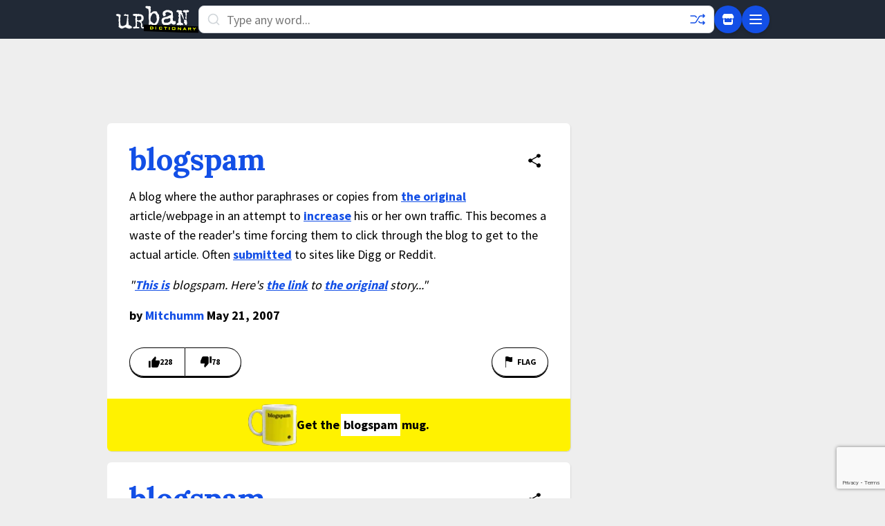

--- FILE ---
content_type: text/html; charset=utf-8
request_url: https://www.google.com/recaptcha/enterprise/anchor?ar=1&k=6Ld5tgYsAAAAAJbQ7kZJJ83v681QB5eCKA2rxyEP&co=aHR0cHM6Ly93d3cudXJiYW5kaWN0aW9uYXJ5LmNvbTo0NDM.&hl=en&v=PoyoqOPhxBO7pBk68S4YbpHZ&size=invisible&anchor-ms=20000&execute-ms=30000&cb=hzo4u924f2ly
body_size: 48790
content:
<!DOCTYPE HTML><html dir="ltr" lang="en"><head><meta http-equiv="Content-Type" content="text/html; charset=UTF-8">
<meta http-equiv="X-UA-Compatible" content="IE=edge">
<title>reCAPTCHA</title>
<style type="text/css">
/* cyrillic-ext */
@font-face {
  font-family: 'Roboto';
  font-style: normal;
  font-weight: 400;
  font-stretch: 100%;
  src: url(//fonts.gstatic.com/s/roboto/v48/KFO7CnqEu92Fr1ME7kSn66aGLdTylUAMa3GUBHMdazTgWw.woff2) format('woff2');
  unicode-range: U+0460-052F, U+1C80-1C8A, U+20B4, U+2DE0-2DFF, U+A640-A69F, U+FE2E-FE2F;
}
/* cyrillic */
@font-face {
  font-family: 'Roboto';
  font-style: normal;
  font-weight: 400;
  font-stretch: 100%;
  src: url(//fonts.gstatic.com/s/roboto/v48/KFO7CnqEu92Fr1ME7kSn66aGLdTylUAMa3iUBHMdazTgWw.woff2) format('woff2');
  unicode-range: U+0301, U+0400-045F, U+0490-0491, U+04B0-04B1, U+2116;
}
/* greek-ext */
@font-face {
  font-family: 'Roboto';
  font-style: normal;
  font-weight: 400;
  font-stretch: 100%;
  src: url(//fonts.gstatic.com/s/roboto/v48/KFO7CnqEu92Fr1ME7kSn66aGLdTylUAMa3CUBHMdazTgWw.woff2) format('woff2');
  unicode-range: U+1F00-1FFF;
}
/* greek */
@font-face {
  font-family: 'Roboto';
  font-style: normal;
  font-weight: 400;
  font-stretch: 100%;
  src: url(//fonts.gstatic.com/s/roboto/v48/KFO7CnqEu92Fr1ME7kSn66aGLdTylUAMa3-UBHMdazTgWw.woff2) format('woff2');
  unicode-range: U+0370-0377, U+037A-037F, U+0384-038A, U+038C, U+038E-03A1, U+03A3-03FF;
}
/* math */
@font-face {
  font-family: 'Roboto';
  font-style: normal;
  font-weight: 400;
  font-stretch: 100%;
  src: url(//fonts.gstatic.com/s/roboto/v48/KFO7CnqEu92Fr1ME7kSn66aGLdTylUAMawCUBHMdazTgWw.woff2) format('woff2');
  unicode-range: U+0302-0303, U+0305, U+0307-0308, U+0310, U+0312, U+0315, U+031A, U+0326-0327, U+032C, U+032F-0330, U+0332-0333, U+0338, U+033A, U+0346, U+034D, U+0391-03A1, U+03A3-03A9, U+03B1-03C9, U+03D1, U+03D5-03D6, U+03F0-03F1, U+03F4-03F5, U+2016-2017, U+2034-2038, U+203C, U+2040, U+2043, U+2047, U+2050, U+2057, U+205F, U+2070-2071, U+2074-208E, U+2090-209C, U+20D0-20DC, U+20E1, U+20E5-20EF, U+2100-2112, U+2114-2115, U+2117-2121, U+2123-214F, U+2190, U+2192, U+2194-21AE, U+21B0-21E5, U+21F1-21F2, U+21F4-2211, U+2213-2214, U+2216-22FF, U+2308-230B, U+2310, U+2319, U+231C-2321, U+2336-237A, U+237C, U+2395, U+239B-23B7, U+23D0, U+23DC-23E1, U+2474-2475, U+25AF, U+25B3, U+25B7, U+25BD, U+25C1, U+25CA, U+25CC, U+25FB, U+266D-266F, U+27C0-27FF, U+2900-2AFF, U+2B0E-2B11, U+2B30-2B4C, U+2BFE, U+3030, U+FF5B, U+FF5D, U+1D400-1D7FF, U+1EE00-1EEFF;
}
/* symbols */
@font-face {
  font-family: 'Roboto';
  font-style: normal;
  font-weight: 400;
  font-stretch: 100%;
  src: url(//fonts.gstatic.com/s/roboto/v48/KFO7CnqEu92Fr1ME7kSn66aGLdTylUAMaxKUBHMdazTgWw.woff2) format('woff2');
  unicode-range: U+0001-000C, U+000E-001F, U+007F-009F, U+20DD-20E0, U+20E2-20E4, U+2150-218F, U+2190, U+2192, U+2194-2199, U+21AF, U+21E6-21F0, U+21F3, U+2218-2219, U+2299, U+22C4-22C6, U+2300-243F, U+2440-244A, U+2460-24FF, U+25A0-27BF, U+2800-28FF, U+2921-2922, U+2981, U+29BF, U+29EB, U+2B00-2BFF, U+4DC0-4DFF, U+FFF9-FFFB, U+10140-1018E, U+10190-1019C, U+101A0, U+101D0-101FD, U+102E0-102FB, U+10E60-10E7E, U+1D2C0-1D2D3, U+1D2E0-1D37F, U+1F000-1F0FF, U+1F100-1F1AD, U+1F1E6-1F1FF, U+1F30D-1F30F, U+1F315, U+1F31C, U+1F31E, U+1F320-1F32C, U+1F336, U+1F378, U+1F37D, U+1F382, U+1F393-1F39F, U+1F3A7-1F3A8, U+1F3AC-1F3AF, U+1F3C2, U+1F3C4-1F3C6, U+1F3CA-1F3CE, U+1F3D4-1F3E0, U+1F3ED, U+1F3F1-1F3F3, U+1F3F5-1F3F7, U+1F408, U+1F415, U+1F41F, U+1F426, U+1F43F, U+1F441-1F442, U+1F444, U+1F446-1F449, U+1F44C-1F44E, U+1F453, U+1F46A, U+1F47D, U+1F4A3, U+1F4B0, U+1F4B3, U+1F4B9, U+1F4BB, U+1F4BF, U+1F4C8-1F4CB, U+1F4D6, U+1F4DA, U+1F4DF, U+1F4E3-1F4E6, U+1F4EA-1F4ED, U+1F4F7, U+1F4F9-1F4FB, U+1F4FD-1F4FE, U+1F503, U+1F507-1F50B, U+1F50D, U+1F512-1F513, U+1F53E-1F54A, U+1F54F-1F5FA, U+1F610, U+1F650-1F67F, U+1F687, U+1F68D, U+1F691, U+1F694, U+1F698, U+1F6AD, U+1F6B2, U+1F6B9-1F6BA, U+1F6BC, U+1F6C6-1F6CF, U+1F6D3-1F6D7, U+1F6E0-1F6EA, U+1F6F0-1F6F3, U+1F6F7-1F6FC, U+1F700-1F7FF, U+1F800-1F80B, U+1F810-1F847, U+1F850-1F859, U+1F860-1F887, U+1F890-1F8AD, U+1F8B0-1F8BB, U+1F8C0-1F8C1, U+1F900-1F90B, U+1F93B, U+1F946, U+1F984, U+1F996, U+1F9E9, U+1FA00-1FA6F, U+1FA70-1FA7C, U+1FA80-1FA89, U+1FA8F-1FAC6, U+1FACE-1FADC, U+1FADF-1FAE9, U+1FAF0-1FAF8, U+1FB00-1FBFF;
}
/* vietnamese */
@font-face {
  font-family: 'Roboto';
  font-style: normal;
  font-weight: 400;
  font-stretch: 100%;
  src: url(//fonts.gstatic.com/s/roboto/v48/KFO7CnqEu92Fr1ME7kSn66aGLdTylUAMa3OUBHMdazTgWw.woff2) format('woff2');
  unicode-range: U+0102-0103, U+0110-0111, U+0128-0129, U+0168-0169, U+01A0-01A1, U+01AF-01B0, U+0300-0301, U+0303-0304, U+0308-0309, U+0323, U+0329, U+1EA0-1EF9, U+20AB;
}
/* latin-ext */
@font-face {
  font-family: 'Roboto';
  font-style: normal;
  font-weight: 400;
  font-stretch: 100%;
  src: url(//fonts.gstatic.com/s/roboto/v48/KFO7CnqEu92Fr1ME7kSn66aGLdTylUAMa3KUBHMdazTgWw.woff2) format('woff2');
  unicode-range: U+0100-02BA, U+02BD-02C5, U+02C7-02CC, U+02CE-02D7, U+02DD-02FF, U+0304, U+0308, U+0329, U+1D00-1DBF, U+1E00-1E9F, U+1EF2-1EFF, U+2020, U+20A0-20AB, U+20AD-20C0, U+2113, U+2C60-2C7F, U+A720-A7FF;
}
/* latin */
@font-face {
  font-family: 'Roboto';
  font-style: normal;
  font-weight: 400;
  font-stretch: 100%;
  src: url(//fonts.gstatic.com/s/roboto/v48/KFO7CnqEu92Fr1ME7kSn66aGLdTylUAMa3yUBHMdazQ.woff2) format('woff2');
  unicode-range: U+0000-00FF, U+0131, U+0152-0153, U+02BB-02BC, U+02C6, U+02DA, U+02DC, U+0304, U+0308, U+0329, U+2000-206F, U+20AC, U+2122, U+2191, U+2193, U+2212, U+2215, U+FEFF, U+FFFD;
}
/* cyrillic-ext */
@font-face {
  font-family: 'Roboto';
  font-style: normal;
  font-weight: 500;
  font-stretch: 100%;
  src: url(//fonts.gstatic.com/s/roboto/v48/KFO7CnqEu92Fr1ME7kSn66aGLdTylUAMa3GUBHMdazTgWw.woff2) format('woff2');
  unicode-range: U+0460-052F, U+1C80-1C8A, U+20B4, U+2DE0-2DFF, U+A640-A69F, U+FE2E-FE2F;
}
/* cyrillic */
@font-face {
  font-family: 'Roboto';
  font-style: normal;
  font-weight: 500;
  font-stretch: 100%;
  src: url(//fonts.gstatic.com/s/roboto/v48/KFO7CnqEu92Fr1ME7kSn66aGLdTylUAMa3iUBHMdazTgWw.woff2) format('woff2');
  unicode-range: U+0301, U+0400-045F, U+0490-0491, U+04B0-04B1, U+2116;
}
/* greek-ext */
@font-face {
  font-family: 'Roboto';
  font-style: normal;
  font-weight: 500;
  font-stretch: 100%;
  src: url(//fonts.gstatic.com/s/roboto/v48/KFO7CnqEu92Fr1ME7kSn66aGLdTylUAMa3CUBHMdazTgWw.woff2) format('woff2');
  unicode-range: U+1F00-1FFF;
}
/* greek */
@font-face {
  font-family: 'Roboto';
  font-style: normal;
  font-weight: 500;
  font-stretch: 100%;
  src: url(//fonts.gstatic.com/s/roboto/v48/KFO7CnqEu92Fr1ME7kSn66aGLdTylUAMa3-UBHMdazTgWw.woff2) format('woff2');
  unicode-range: U+0370-0377, U+037A-037F, U+0384-038A, U+038C, U+038E-03A1, U+03A3-03FF;
}
/* math */
@font-face {
  font-family: 'Roboto';
  font-style: normal;
  font-weight: 500;
  font-stretch: 100%;
  src: url(//fonts.gstatic.com/s/roboto/v48/KFO7CnqEu92Fr1ME7kSn66aGLdTylUAMawCUBHMdazTgWw.woff2) format('woff2');
  unicode-range: U+0302-0303, U+0305, U+0307-0308, U+0310, U+0312, U+0315, U+031A, U+0326-0327, U+032C, U+032F-0330, U+0332-0333, U+0338, U+033A, U+0346, U+034D, U+0391-03A1, U+03A3-03A9, U+03B1-03C9, U+03D1, U+03D5-03D6, U+03F0-03F1, U+03F4-03F5, U+2016-2017, U+2034-2038, U+203C, U+2040, U+2043, U+2047, U+2050, U+2057, U+205F, U+2070-2071, U+2074-208E, U+2090-209C, U+20D0-20DC, U+20E1, U+20E5-20EF, U+2100-2112, U+2114-2115, U+2117-2121, U+2123-214F, U+2190, U+2192, U+2194-21AE, U+21B0-21E5, U+21F1-21F2, U+21F4-2211, U+2213-2214, U+2216-22FF, U+2308-230B, U+2310, U+2319, U+231C-2321, U+2336-237A, U+237C, U+2395, U+239B-23B7, U+23D0, U+23DC-23E1, U+2474-2475, U+25AF, U+25B3, U+25B7, U+25BD, U+25C1, U+25CA, U+25CC, U+25FB, U+266D-266F, U+27C0-27FF, U+2900-2AFF, U+2B0E-2B11, U+2B30-2B4C, U+2BFE, U+3030, U+FF5B, U+FF5D, U+1D400-1D7FF, U+1EE00-1EEFF;
}
/* symbols */
@font-face {
  font-family: 'Roboto';
  font-style: normal;
  font-weight: 500;
  font-stretch: 100%;
  src: url(//fonts.gstatic.com/s/roboto/v48/KFO7CnqEu92Fr1ME7kSn66aGLdTylUAMaxKUBHMdazTgWw.woff2) format('woff2');
  unicode-range: U+0001-000C, U+000E-001F, U+007F-009F, U+20DD-20E0, U+20E2-20E4, U+2150-218F, U+2190, U+2192, U+2194-2199, U+21AF, U+21E6-21F0, U+21F3, U+2218-2219, U+2299, U+22C4-22C6, U+2300-243F, U+2440-244A, U+2460-24FF, U+25A0-27BF, U+2800-28FF, U+2921-2922, U+2981, U+29BF, U+29EB, U+2B00-2BFF, U+4DC0-4DFF, U+FFF9-FFFB, U+10140-1018E, U+10190-1019C, U+101A0, U+101D0-101FD, U+102E0-102FB, U+10E60-10E7E, U+1D2C0-1D2D3, U+1D2E0-1D37F, U+1F000-1F0FF, U+1F100-1F1AD, U+1F1E6-1F1FF, U+1F30D-1F30F, U+1F315, U+1F31C, U+1F31E, U+1F320-1F32C, U+1F336, U+1F378, U+1F37D, U+1F382, U+1F393-1F39F, U+1F3A7-1F3A8, U+1F3AC-1F3AF, U+1F3C2, U+1F3C4-1F3C6, U+1F3CA-1F3CE, U+1F3D4-1F3E0, U+1F3ED, U+1F3F1-1F3F3, U+1F3F5-1F3F7, U+1F408, U+1F415, U+1F41F, U+1F426, U+1F43F, U+1F441-1F442, U+1F444, U+1F446-1F449, U+1F44C-1F44E, U+1F453, U+1F46A, U+1F47D, U+1F4A3, U+1F4B0, U+1F4B3, U+1F4B9, U+1F4BB, U+1F4BF, U+1F4C8-1F4CB, U+1F4D6, U+1F4DA, U+1F4DF, U+1F4E3-1F4E6, U+1F4EA-1F4ED, U+1F4F7, U+1F4F9-1F4FB, U+1F4FD-1F4FE, U+1F503, U+1F507-1F50B, U+1F50D, U+1F512-1F513, U+1F53E-1F54A, U+1F54F-1F5FA, U+1F610, U+1F650-1F67F, U+1F687, U+1F68D, U+1F691, U+1F694, U+1F698, U+1F6AD, U+1F6B2, U+1F6B9-1F6BA, U+1F6BC, U+1F6C6-1F6CF, U+1F6D3-1F6D7, U+1F6E0-1F6EA, U+1F6F0-1F6F3, U+1F6F7-1F6FC, U+1F700-1F7FF, U+1F800-1F80B, U+1F810-1F847, U+1F850-1F859, U+1F860-1F887, U+1F890-1F8AD, U+1F8B0-1F8BB, U+1F8C0-1F8C1, U+1F900-1F90B, U+1F93B, U+1F946, U+1F984, U+1F996, U+1F9E9, U+1FA00-1FA6F, U+1FA70-1FA7C, U+1FA80-1FA89, U+1FA8F-1FAC6, U+1FACE-1FADC, U+1FADF-1FAE9, U+1FAF0-1FAF8, U+1FB00-1FBFF;
}
/* vietnamese */
@font-face {
  font-family: 'Roboto';
  font-style: normal;
  font-weight: 500;
  font-stretch: 100%;
  src: url(//fonts.gstatic.com/s/roboto/v48/KFO7CnqEu92Fr1ME7kSn66aGLdTylUAMa3OUBHMdazTgWw.woff2) format('woff2');
  unicode-range: U+0102-0103, U+0110-0111, U+0128-0129, U+0168-0169, U+01A0-01A1, U+01AF-01B0, U+0300-0301, U+0303-0304, U+0308-0309, U+0323, U+0329, U+1EA0-1EF9, U+20AB;
}
/* latin-ext */
@font-face {
  font-family: 'Roboto';
  font-style: normal;
  font-weight: 500;
  font-stretch: 100%;
  src: url(//fonts.gstatic.com/s/roboto/v48/KFO7CnqEu92Fr1ME7kSn66aGLdTylUAMa3KUBHMdazTgWw.woff2) format('woff2');
  unicode-range: U+0100-02BA, U+02BD-02C5, U+02C7-02CC, U+02CE-02D7, U+02DD-02FF, U+0304, U+0308, U+0329, U+1D00-1DBF, U+1E00-1E9F, U+1EF2-1EFF, U+2020, U+20A0-20AB, U+20AD-20C0, U+2113, U+2C60-2C7F, U+A720-A7FF;
}
/* latin */
@font-face {
  font-family: 'Roboto';
  font-style: normal;
  font-weight: 500;
  font-stretch: 100%;
  src: url(//fonts.gstatic.com/s/roboto/v48/KFO7CnqEu92Fr1ME7kSn66aGLdTylUAMa3yUBHMdazQ.woff2) format('woff2');
  unicode-range: U+0000-00FF, U+0131, U+0152-0153, U+02BB-02BC, U+02C6, U+02DA, U+02DC, U+0304, U+0308, U+0329, U+2000-206F, U+20AC, U+2122, U+2191, U+2193, U+2212, U+2215, U+FEFF, U+FFFD;
}
/* cyrillic-ext */
@font-face {
  font-family: 'Roboto';
  font-style: normal;
  font-weight: 900;
  font-stretch: 100%;
  src: url(//fonts.gstatic.com/s/roboto/v48/KFO7CnqEu92Fr1ME7kSn66aGLdTylUAMa3GUBHMdazTgWw.woff2) format('woff2');
  unicode-range: U+0460-052F, U+1C80-1C8A, U+20B4, U+2DE0-2DFF, U+A640-A69F, U+FE2E-FE2F;
}
/* cyrillic */
@font-face {
  font-family: 'Roboto';
  font-style: normal;
  font-weight: 900;
  font-stretch: 100%;
  src: url(//fonts.gstatic.com/s/roboto/v48/KFO7CnqEu92Fr1ME7kSn66aGLdTylUAMa3iUBHMdazTgWw.woff2) format('woff2');
  unicode-range: U+0301, U+0400-045F, U+0490-0491, U+04B0-04B1, U+2116;
}
/* greek-ext */
@font-face {
  font-family: 'Roboto';
  font-style: normal;
  font-weight: 900;
  font-stretch: 100%;
  src: url(//fonts.gstatic.com/s/roboto/v48/KFO7CnqEu92Fr1ME7kSn66aGLdTylUAMa3CUBHMdazTgWw.woff2) format('woff2');
  unicode-range: U+1F00-1FFF;
}
/* greek */
@font-face {
  font-family: 'Roboto';
  font-style: normal;
  font-weight: 900;
  font-stretch: 100%;
  src: url(//fonts.gstatic.com/s/roboto/v48/KFO7CnqEu92Fr1ME7kSn66aGLdTylUAMa3-UBHMdazTgWw.woff2) format('woff2');
  unicode-range: U+0370-0377, U+037A-037F, U+0384-038A, U+038C, U+038E-03A1, U+03A3-03FF;
}
/* math */
@font-face {
  font-family: 'Roboto';
  font-style: normal;
  font-weight: 900;
  font-stretch: 100%;
  src: url(//fonts.gstatic.com/s/roboto/v48/KFO7CnqEu92Fr1ME7kSn66aGLdTylUAMawCUBHMdazTgWw.woff2) format('woff2');
  unicode-range: U+0302-0303, U+0305, U+0307-0308, U+0310, U+0312, U+0315, U+031A, U+0326-0327, U+032C, U+032F-0330, U+0332-0333, U+0338, U+033A, U+0346, U+034D, U+0391-03A1, U+03A3-03A9, U+03B1-03C9, U+03D1, U+03D5-03D6, U+03F0-03F1, U+03F4-03F5, U+2016-2017, U+2034-2038, U+203C, U+2040, U+2043, U+2047, U+2050, U+2057, U+205F, U+2070-2071, U+2074-208E, U+2090-209C, U+20D0-20DC, U+20E1, U+20E5-20EF, U+2100-2112, U+2114-2115, U+2117-2121, U+2123-214F, U+2190, U+2192, U+2194-21AE, U+21B0-21E5, U+21F1-21F2, U+21F4-2211, U+2213-2214, U+2216-22FF, U+2308-230B, U+2310, U+2319, U+231C-2321, U+2336-237A, U+237C, U+2395, U+239B-23B7, U+23D0, U+23DC-23E1, U+2474-2475, U+25AF, U+25B3, U+25B7, U+25BD, U+25C1, U+25CA, U+25CC, U+25FB, U+266D-266F, U+27C0-27FF, U+2900-2AFF, U+2B0E-2B11, U+2B30-2B4C, U+2BFE, U+3030, U+FF5B, U+FF5D, U+1D400-1D7FF, U+1EE00-1EEFF;
}
/* symbols */
@font-face {
  font-family: 'Roboto';
  font-style: normal;
  font-weight: 900;
  font-stretch: 100%;
  src: url(//fonts.gstatic.com/s/roboto/v48/KFO7CnqEu92Fr1ME7kSn66aGLdTylUAMaxKUBHMdazTgWw.woff2) format('woff2');
  unicode-range: U+0001-000C, U+000E-001F, U+007F-009F, U+20DD-20E0, U+20E2-20E4, U+2150-218F, U+2190, U+2192, U+2194-2199, U+21AF, U+21E6-21F0, U+21F3, U+2218-2219, U+2299, U+22C4-22C6, U+2300-243F, U+2440-244A, U+2460-24FF, U+25A0-27BF, U+2800-28FF, U+2921-2922, U+2981, U+29BF, U+29EB, U+2B00-2BFF, U+4DC0-4DFF, U+FFF9-FFFB, U+10140-1018E, U+10190-1019C, U+101A0, U+101D0-101FD, U+102E0-102FB, U+10E60-10E7E, U+1D2C0-1D2D3, U+1D2E0-1D37F, U+1F000-1F0FF, U+1F100-1F1AD, U+1F1E6-1F1FF, U+1F30D-1F30F, U+1F315, U+1F31C, U+1F31E, U+1F320-1F32C, U+1F336, U+1F378, U+1F37D, U+1F382, U+1F393-1F39F, U+1F3A7-1F3A8, U+1F3AC-1F3AF, U+1F3C2, U+1F3C4-1F3C6, U+1F3CA-1F3CE, U+1F3D4-1F3E0, U+1F3ED, U+1F3F1-1F3F3, U+1F3F5-1F3F7, U+1F408, U+1F415, U+1F41F, U+1F426, U+1F43F, U+1F441-1F442, U+1F444, U+1F446-1F449, U+1F44C-1F44E, U+1F453, U+1F46A, U+1F47D, U+1F4A3, U+1F4B0, U+1F4B3, U+1F4B9, U+1F4BB, U+1F4BF, U+1F4C8-1F4CB, U+1F4D6, U+1F4DA, U+1F4DF, U+1F4E3-1F4E6, U+1F4EA-1F4ED, U+1F4F7, U+1F4F9-1F4FB, U+1F4FD-1F4FE, U+1F503, U+1F507-1F50B, U+1F50D, U+1F512-1F513, U+1F53E-1F54A, U+1F54F-1F5FA, U+1F610, U+1F650-1F67F, U+1F687, U+1F68D, U+1F691, U+1F694, U+1F698, U+1F6AD, U+1F6B2, U+1F6B9-1F6BA, U+1F6BC, U+1F6C6-1F6CF, U+1F6D3-1F6D7, U+1F6E0-1F6EA, U+1F6F0-1F6F3, U+1F6F7-1F6FC, U+1F700-1F7FF, U+1F800-1F80B, U+1F810-1F847, U+1F850-1F859, U+1F860-1F887, U+1F890-1F8AD, U+1F8B0-1F8BB, U+1F8C0-1F8C1, U+1F900-1F90B, U+1F93B, U+1F946, U+1F984, U+1F996, U+1F9E9, U+1FA00-1FA6F, U+1FA70-1FA7C, U+1FA80-1FA89, U+1FA8F-1FAC6, U+1FACE-1FADC, U+1FADF-1FAE9, U+1FAF0-1FAF8, U+1FB00-1FBFF;
}
/* vietnamese */
@font-face {
  font-family: 'Roboto';
  font-style: normal;
  font-weight: 900;
  font-stretch: 100%;
  src: url(//fonts.gstatic.com/s/roboto/v48/KFO7CnqEu92Fr1ME7kSn66aGLdTylUAMa3OUBHMdazTgWw.woff2) format('woff2');
  unicode-range: U+0102-0103, U+0110-0111, U+0128-0129, U+0168-0169, U+01A0-01A1, U+01AF-01B0, U+0300-0301, U+0303-0304, U+0308-0309, U+0323, U+0329, U+1EA0-1EF9, U+20AB;
}
/* latin-ext */
@font-face {
  font-family: 'Roboto';
  font-style: normal;
  font-weight: 900;
  font-stretch: 100%;
  src: url(//fonts.gstatic.com/s/roboto/v48/KFO7CnqEu92Fr1ME7kSn66aGLdTylUAMa3KUBHMdazTgWw.woff2) format('woff2');
  unicode-range: U+0100-02BA, U+02BD-02C5, U+02C7-02CC, U+02CE-02D7, U+02DD-02FF, U+0304, U+0308, U+0329, U+1D00-1DBF, U+1E00-1E9F, U+1EF2-1EFF, U+2020, U+20A0-20AB, U+20AD-20C0, U+2113, U+2C60-2C7F, U+A720-A7FF;
}
/* latin */
@font-face {
  font-family: 'Roboto';
  font-style: normal;
  font-weight: 900;
  font-stretch: 100%;
  src: url(//fonts.gstatic.com/s/roboto/v48/KFO7CnqEu92Fr1ME7kSn66aGLdTylUAMa3yUBHMdazQ.woff2) format('woff2');
  unicode-range: U+0000-00FF, U+0131, U+0152-0153, U+02BB-02BC, U+02C6, U+02DA, U+02DC, U+0304, U+0308, U+0329, U+2000-206F, U+20AC, U+2122, U+2191, U+2193, U+2212, U+2215, U+FEFF, U+FFFD;
}

</style>
<link rel="stylesheet" type="text/css" href="https://www.gstatic.com/recaptcha/releases/PoyoqOPhxBO7pBk68S4YbpHZ/styles__ltr.css">
<script nonce="h3q_DCwtjTGoO_a7NDEcrA" type="text/javascript">window['__recaptcha_api'] = 'https://www.google.com/recaptcha/enterprise/';</script>
<script type="text/javascript" src="https://www.gstatic.com/recaptcha/releases/PoyoqOPhxBO7pBk68S4YbpHZ/recaptcha__en.js" nonce="h3q_DCwtjTGoO_a7NDEcrA">
      
    </script></head>
<body><div id="rc-anchor-alert" class="rc-anchor-alert"></div>
<input type="hidden" id="recaptcha-token" value="[base64]">
<script type="text/javascript" nonce="h3q_DCwtjTGoO_a7NDEcrA">
      recaptcha.anchor.Main.init("[\x22ainput\x22,[\x22bgdata\x22,\x22\x22,\[base64]/[base64]/MjU1Ong/[base64]/[base64]/[base64]/[base64]/[base64]/[base64]/[base64]/[base64]/[base64]/[base64]/[base64]/[base64]/[base64]/[base64]/[base64]\\u003d\x22,\[base64]\\u003d\\u003d\x22,\x22w4c9wpYqw6Rnw7IIwq7DssOFw7vCuMOcFsKrw7Vfw5fCthgqb8OzOcKlw6LDpMKuwpfDgsKFXcKjw67CrxF2wqNvwplDZh/DjXbDhBVaQi0Gw7NPJ8O3DMK8w6lGLsK1L8ObbC4Nw77Cp8K/w4fDgEXDog/[base64]/DmCfDvWkpw6bDkcKAw4/[base64]/O8OlwoDDm8KZwrVlbW4qw5h/w4/CtirCuQQVTQEaKnzCl8KzS8K1wppFEcOHacKKUzxtUcOkICgvwoJsw5EkfcK5XsO+wrjCq0fClxMKKsK4wq3DhCw4ZMKoN8Omanccw7HDhcOVM1HDp8KJw64qQDnDv8Kyw6VFYMKIcgXDjmRrwoJIwrfDksOWV8OLwrLCqsKtwr/[base64]/DgMOKwrrCn8K7wrJ+wqPDtRwlenjDiDfCtE4uZlTDvColwrfCuwIBDcO7D1lxZsKPwr3DmMOew6LDvVEvT8KZIcKoM8O5w6cxIcKVKsKnwqrDs27Ct8OcwrVYwofCpQINFnTCtcORwpl0E10/w5REw4k7QsKzw7DCgWo0w5YGPjfDnsK+w7x0w53DgsKXesKLWyZ0PjtwW8Ouwp/Ch8KRewBsw4MPw47DoMOOw7szw7jDjQk+w4HCkhHCnUXClMKiwrkEwprCl8Ofwr8kw6/Dj8OJw5HDmcOqQ8OVA3rDvXsBwp/ClcKRwqA7wpXDr8Oew5EYND/Dp8Ofw70pwplVwqLCiiFxw7oUwrTDn2hiwphBG3fCtMKMw6kuN14jwqPCkMOKIF1uOcKGw5ovw7p0RzptQMO3woUsEWI9Zh8EwoFua8OYwr1cwroKw7HClcKqw6VFGsKCQFDDgcOMwqzClMOTw7FLJ8OccsO0wp3CvzFgIcK6wq7DisK/wrIqwrfDsR05RcKnWGEpI8OLwphPG8OWbsOkMmzCjW12EsKebwHDhMOfGCrCj8Kww5jDmsKkIsKBwpTClnLCrMOiw43DuiPDoGfCuMOhO8Kaw6oUTTt6wrMVMQZKw4rCvsK6w6LDv8K+w4/DncKOwql6YcO6w5XDkcKlw5IDZjPDtFMaLVsdw688w7B3w77CrGfDtiEjLCXDqcO8ekrCoiPDscKADgTCisK/wrHCuMKlFnFGFEpaGMK5w6cgIDnCpVJdw5PDthZww4oywqzDscOlF8OPw7nDk8KdKk/CqMOMK8Kywr1PwobDlcK6JTjDn1k7wprDs24oY8KcZnRHw6PCk8OYw7zDq8KwGXTDtgUJA8OfI8KMO8Oww7xqHz3DksOSw6HDv8OHwprCm8KEw4YACcO8wrzDnsOtYBjCu8KKdMO0w6xnwoHCo8KMwqQnIsO/[base64]/[base64]/DunweYcKIecOew5Y+w4NsECFVwoBNw4kfdcOKAMKhwqRYGsOfw5TCjsKbDzEPw5g6w6XDhj1Zw7/[base64]/Dq3zDpXbDgsKDw7dGw5HDpcOXw4l1P2rCkhrDvDNVw7g/cmvCjl7CncKBw65xW2trw53DrsKLw6HCi8OdCHw/wpkQw55MWzR7ZMKZdhfDssO2w7fDp8KmwpLCiMO1wpLCuznCssONEyDCjSAZFmVswo3DoMO+KsKnBsKPJTzDi8Kqw7lSTcKOBjhGdcOrEsKhXg/[base64]/wqTDpGZfwr8Uwp9xwrpoQUJ2w4sQf3ExPMK5O8O7MEUtw6TDsMOIw57DgCg9SsOvdzzClcO6HcKvUEjCgsOXwoUXI8OYQ8K1w6UNbcOeQsKsw681wo5DwpvDu8OdwrTCmBzDnMKvwolSJ8KGPsKEVMKUfHvCn8OwSAwKXAsBwp9/wpPChsOMwroDwp3CtBAJwqnDosOOwrnClMOUwr7CpMK/[base64]/[base64]/ClsKhLHPCicK+TSTChQbDgkHDgQ7CusK/wp8uw7zDjmNvan3Do8KeZ8Ktwp9lc03CpcOgDzcxwqoIBQY2OkcUw5fCnMOuwqItwoTCvcOhRMOaJMKGDC3Dt8KbOMOGP8OJwoxlVA/CncOgPMO5OMKpwqBhFC1ewp/ColIhP8KNwrXCksKrwoVrw4PCsh9MKQJFCMKmAsKCwrkJwrNMP8KXVmgvwrTDlm/CtU3CuMOmwrTCpMKIwppew5FeDsKkw4/DiMO9BHzCiyYVw7TDpFcDw4spUsKpT8KaOFoWwoUtIcO8wo7CksO8EMOzPMO4w7JjYhrCtsKWfMKtZsKGBlQHwox+w5QpHsO6woXCicK+wohiSMK9VTAjw6UEw4rCllbDrMKHw4IewpbDhsKxK8KYL8KVQw99w6R/dDLDmcK5XU9Tw5LDqcKJcMORZhfDqVbCqSUxY8KDYsOFVcOMJ8ORWsOPN8KMw57CvRLDpHDDlsKVf2rCq17Cp8KaUMK+woDClMO1wrJ5w4zCuT4TPXTDqcKZw4TChSTCjcKhwpEGMsOnPcO1bsKsw7txw5/Dqm7DrkbCnEPDhQnDrw/[base64]/w4oxFsOvTcKJwrAyPMKIw63DtcOwcRzCpUHDnlsxwogRVExDIBvDrV3CnMO4GRFMw48cw49yw7XDp8Okw7oKHsObw412wqU5wrjCvhHDlWzCg8Kqw6XDnXrCrMOpwprCrQPCmMONecOlAibCvmnCl3fDgsKRd0plw4jDv8OewrEfCjNmwqHDuF/Cg8OaYxTDosKFw6XCtMKiwp3CuMKJwo0LwrvCmk3CtzPCg2HCrsKoMjTCkcK4AMKvE8KjBUg2woDCvUTCgy8fw4/DkcOgwrlsbsKqBzRZOsKew6MWwoLCnsOmPMKIThVhwpHDvmPDtE0lJCXCjMOnwpB9woNRwrDCmm/CrMOnZMKTwrsnMsKnX8KBw5bDgEcLFMOdaULChAPDiRwwXsOOw47DsG0Oa8KBw7EKDsKGYR3Cv8KEJcOzQMO8SQfCoMO/[base64]/Qxhew7BQTnxNw5Yyw58xaFLCscKGw7pPwq9RSz7CncKDew/Cgz8ZwpbCrMKdXxfDniUIwpfDm8KpwpzDkcKOwokDwohME28xMcO0w5vDtQnCnUNGWiPDiMOBUsO4w63DvcKAw7bCrMKsw6jCizZyw5xrK8K6F8KHwoLCrD0Qwrk/EcKaE8OIwozCmsO+wq5OIMKOwo4QOsKWcBVqw7jCrcO8wonCjg4geQtqTMKIwpnDqCRFw64ZVMOgw79vXsKkw7jDv3pRwoQdwrdkw54hwp/CmnDCjcK7MCDCpEPDkMOyGFjCqcKNZQbCvMORSUAuw7PCkX/Cu8OyU8KfXTPCgMKIw4fDlsK+wpjDpnAVbDx2WsK0UnVuwrVvUsKCwp19D1x/[base64]/W8OVw6nDpglFw6tsaGh5w63DncKywrzDj8KRfwvDl0/ClMKpXiwODlTDj8KHAsOYVhNwZV41CiHDlcOTAF8iDFZVwoPDpSDDucKAw5pfwrzCpEc+woApwo13fHfDrMOvUMOCwqHChMOfdMOgUsK3LzZgGQc8FD5xwovCvUDCvXMBHz/[base64]/Dl8OjDMKYZCvDlsK6eXc2VkJ/GMOqYStQw4puQMO3w4pKwo/[base64]/w7h1ZicTwpnCt8ORw7XDhAo7GzzCpWRaTMKHKcK1w4bDtsOwwrZ7wpQRC8KFf3DCpCnDlQPDmcKFF8K1w7d5HMO3WsONwr3CssO8JcOCWcKxw7nCoEUWBcK3bm/CrUXDqCfDmEEkwo4UA0nDj8KRwoXDv8K/[base64]/DsMKvw75TWsOdw7x9K8K4Plh9SW7CtSjDkBrDq8OBworCpcK9woPCpS9YPsOdZRTCvsOswoEqMnjDuAbCoEXDssOJwrvDhMK3w5hbGHHDrhnCq0pGHMKHwqzCtRjChH7DrFNVD8Kzwq8yCXstasKnwok3w73CrsOXw51NwrjDlyE/wqHCpUzCrsKvwrUIRk/Cv3PDs1PCly/DiMO6wrN6wr7ChVx6CcK6YybDjRZ9PV7CvTTDm8OTw6bCo8O8wpXDkgrClEUjAsOgwq7Ch8KracKGw70xworDh8K9woFvwrsswrZqEsO3wp1hVMO/w7I3w6VROMKww7pVw5HDs2xRwoXDocKyc3bDqxJLHSfCtcOpTcOdw7/Cs8OuwpI7JVnDgsO6w73Di8K8ZcKyA3DClVUWw6psw6nDlMKKwoDCksKWBcKMw6Nww6MkwojCocOVe29HfV5CwqZ+wpwDwoXCq8Ksw6vDiibDgm7DtcOTKyvCksKmacOgV8K4QsKUSibDkcOAwql7wrTCnXUtM3vCn8KUw5wDU8KBRA/CkjrDi3UywrlUYSxRwpYtZcOUNErCsQHCo8OQw6hvwrFjw6bCqDPDksOzwqNHw7gPwp1nwr1pGSjCl8O8wqcROsOiccO6wrRxZi9OawQNCcKow60Yw6bChFwAwrLCmmRHQ8KycsO2bcKpRsKfw5RYPMO6w48/[base64]/w7FBaUbDtmZiQl/DpsOPw7vDmSLCnh/DmEHCuMO4NBNxc8KtSyIxwrIZwr/[base64]/DiMOJbQ7DrX13YcO1P03CqMOMwoBPTsO4wrtjw4LCh8KqLShuw6PDpMK6Z183w4XClwLDsFbCssOWUcOKYDA1w5jDgwbDjDXDqhU/w50OBsOmwoTChxlEwos5wopyZcKowoEnA3nDqD/CicOlwrJIDsK7w7Fvw5Nowp9Pw795woUWw6TDjsKfC2/DiHd9w6ttwrfCu1HDiHB2w5ZswptRw5sGwrvDpyEDa8K9WsO0wr/CnsOpw6hlwoLDusOqwr3Dg3gtwpl2w6HDr37CoXHDjgfCp3/CjcO3w7jDnsOMZk1EwrQ9wpDDglXCrMK5wrTDiQd0IVHDrsOMXWsNKMKpSSQgwq3Diz7DjMKHNVnCssOhLsOPw5XClMOnw7nDvsK/wrPDlEFCwrgqBMKpw45FwpJ7wprDoFnDjsOeLC/CqMOVfi7DgMOEUURVJsOtY8KKwqfCmcOtw7LDu0AjLFDCs8KPwrxgw4jCgkTCvsKAw7LDt8Oow7Jow4TDosOQaXvDjwpwPjzCoA5aw5JDGnTDvznCgcKRfxnDlMKqwogENwoENsO4b8K/w6vDu8KpwqjCkHcLZGbCrsOYfcKJwpNZY1/CiMKUwq7DjUE8VDHDjMOGSMKIwqjCuAd7wp99wqjChcO2QsOSw4bDnV/CkmIww7HDhRRKwpTDmsKpwprCjMKwGcKBwpzCmVHCvkvCh0xbw43DjCrCksKVHiUjTsOhwoHDvSJjGRzDm8O8CsKVwqHDmgjDocOoNsKHGmxUbsOaV8O7PTIzR8OhCcKRwpnCtcKvwofDvwZow7RCw4fDrsO8JcK3e8K5E8KEO8OPYcKpw53Dmn7CkEPDgW1teMKWwp/CrcOCwpnCuMK4XsOuw4DDik1lcWjClybDmkFoAsKUw57DiivDtSQLFsOsw7hXwrxofyjCoEwsUsKewoHCpcOjw49fbMK6CcK5w5dDwok8wozDvcKBwpdde0/Cv8O7wrQNwp8aBMOQf8KHw73DiSMGb8OrKcKiw7zDhsO0VgNpw5XDpSDDtyrCuyFPNm4kPzbDgcKtGShJwq3CikbDgUzCqcK2wpjDtcKTbBfCuD3CgRtNVG3CgXLCvRnCvsOKJw7Cv8KAwr7Do3JXwpBbw7DCrhbCnMKAOsODw5DCuMOKwq/CrQdHw4TDv1Now6LDssOHwrLCsWtXwpfCpVnCmMKzC8KEwpHCrUEEw7oleGrCgcKtwqAHwr9RWmogw7TDuW1EwpRxwqPDkgwZHBdow7gSwqTCpn4Ww5V2w5bDs1rDtcOeFcKyw6PDscKPWsOMwrVSW8KOwpRPwpokw6bDvMO5KEotwo/CtsOTwqs/w4zCj1bDrcOMF3/Dn0J/wpTCssK+w4pEw6VobMKxWzJGYW4UOMOYAsKVwr8+ZwXCp8KJJ2nCkcKywrjDvcKjwqkbc8KlKsOeAcOxdGpjw7IDKwvCqcK/w70Lw6Q7YjdIwqPDoSnDgcOGw7Aswq9zEsO7M8K9wo4/w7dewoXDhEvCo8KNbChswqvDgC/[base64]/Ci8KSPsKLDG9aWcK4Kzk2XETCr8OCw4Iuwp7CqxnDu8KEJMO3w48ZGcKsw5jCi8OEXhrDsh7CtMOjU8KTw7/DswfDvxwQM8KTGcKrw4TCtjjChcK2wpfCq8KywoYGWwnClsOcOVYnZ8KSwoUSw6QnwqDCuFEZwrknwpLCgQU2XnQoAX/CsMOJccKiYR0Nw7pufMOFwpF6Y8Kuwrtqw6HDjWZdeMKFFXpAOcOAdWnCim3CkcOmaQvClAUnwrB1cTIZw6vDtwzCsw8OEUg2w5zDkjVfwqBTwoFdw5RnJcKlwrzDkyfDl8Oyw7jCssOZw4YQfcO7wpVxwqM1woUEIMOpHcOvwr/DhMKVw7TCmHvCisKmwoDDlMOjw6QBJEIYwqvCmmvDi8KcZWF4eMOoEwhOwr7Dv8OPw53DtBFmwoF8w7JpwofCosKOX0oJw7bDvcOwHcO/[base64]/d05ywp7CjwrCtcOqF8OrYsKjwp/CjgwlEgxiKTDCiEfCgx/DqFLDulUyZDwfQcKvPhfClUjCsmvDvcK1w5nDi8OxN8KVwpMVPMOkE8OVwozCp3XChw9xEcKHwrlEI3pUYGcNJ8OlX2rDr8Oqw7g4w4NywptAJR/DjiXCi8O8w7bCnHArw6XChHdAw4XDqTrDh1AgMyDDl8K0w6/Dt8KYwrllw63DsS/ClcOow57Ch2/[base64]/CncK3TRtAwo0kJ8OKADPDksKaYTJ6w47DucK/[base64]/DqsK2woYQXMKjwo5AMcKffGDCgFZmwrV8FWDDoCfDiljCuMOqbMOZJXfCv8O6w63ClBUEw7zCjcKFw4XCoMOqBMKdAW17LcKJw551CRrCs3TCq3zDjsK/EFI5wopDIB9/[base64]/DhcK0XMOaBxIKw5ZfG1bCjcKhP8KNw6cxwr4hw7YCwp7DmsKJwovDpUoSNy7Dg8OFw4bDksO8wqjDgRVkwop3w5/[base64]/SXsDw6DDpTHCk8KBfsOEWcOWw4DDlMK0SMKowpnDhk3DnMOeMsOzPRjCo3EgwppZwqNTccKwwr7ClRoJwqFxMW1Owp/Ck33DjcK2VMOww6nDtCQrcwbDhD1DRGPDim5Rw7wJVsOHwpxJbcKvwpUPwrkxFcKhJMKgw7rDuMKUwpMDOlXDjV/CjW0CVUcew5sQwojDs8Kzw5EbUMO/w4/CmjjCh2zDqFjCoMK2wppDw4XDhcOFdMOGaMKQw68mwoY8cjvDrMO/w7vCpsKFCELDhcK2wrLCrh0Xw7YHw59/[base64]/[base64]/[base64]/[base64]/DiHPCq8OuwrvCp8KAZ8Ogw65KwrfDrsOSwpNHw7nCpsKeM8OFw4ojYcOJVjtQw5HCssKiwqcKMnXDu0HCqRw5XyROw63Cq8O9w4XCnMKDTMKRw7fDv2IYBsKMwpllwrLCgMKbAD/[base64]/CpcKPDTTDvsKsw7oEdsK/WmMewpZEGsKEFTcVVB0Fw4MlSRMVScOxZcOAZcOfwpPDl8OZw7k3w4AWecOJwoN+bnxNwp7DsFEzBsKzVBsKwqDDm8KJw755w7jCocK3YMOYw5bDvzXCgcOsd8OGwqjDuh/ChTHCrcOtwosxwrbDiWPCicOaf8OuPFrCl8OEKcKwOcOFw4QPw68yw4IFYUfCqk3CmwjCm8OyEh1oCCHDqDIBwp8bSjXCjMK6eBs0J8KQw6pFwrHCu3fDrsKbw4VXw5nDksOVwrViKcO7wqN/[base64]/DncKEw7PDjRELQ8Ocwqx3w5YEPsOEBMO1QsOzwrYNMsOmKsOyUMK+wq7Dl8KQZTMtdzJdEgFmwpM/wrXDl8KUPsKHQxPDqcOKaWgfBcKCHMOYwoLCjcKwRQAiw5fCsQ/[base64]/SsOGSBJWwqXDjMKNT8KTBMKpw5/[base64]/CusO1wrnCoMKjGGnCisOAwonDuBl8bXbCmMOZN8KGJ1HDlcOcLcOfFGDCl8OFC8OcPC/Du8KebMOWw7YEwq59w6PClsKxPMK6w6d7w6duNBLCrMObfsKrwpbCmMOgwoRLw4vCh8OMQWQyw4DDnMO+wp8Ow5HDqsKUw5Q6wq/[base64]/[base64]/[base64]/RWgJwrEKwosSw7LChAXDk8OLwrzCggEiEkAIwpkrVSwWcW/CvMOFFMKcAWdVBDbDrMKJFWPDncK0KmXDnsODesOuwpEiw6McbkXCvMOTwpHClcOmw5zDiMOzw4TCm8OYwrDCusOJecOGdz3DlW/ClMKQVMOiwrBdXClUMg7DuxNicWPClAMdw6s/UGZ+BMK4wrXCucOUwrHCozbDiH/[base64]/GcOgwobDvMOTPMK4wp7DqMOGw7gqb19Zw4kSFsKZwpnDmSUPw6jDoBTDr0HDiMKew4s5UcKawqdQEDNNw6zDgFdaDjcrWsOUR8O/b1fCjmzDoyg9JCZXw4XCpjxKccKtFMODUj7Dt0xlAsKfw4EIbsODw6ZeRsOow7DDkFMDRQ9EEjkzJsKCw6/Cv8K+bcKaw6xiwpHCijvCnzVzw5HCn3vCksK9woEcwq/Dn2jCtU5CwpE/w67Dkgsuwpp4w5zCrlHClQtINzFiRntuwpbCocKIc8KJWGM/[base64]/DisOSBMKSBER2Z8KAMEpSwqIBw5rCncOBfivCmXNhw4fDlsOLw7knwo7DsMOGwovDmmnDmxtnwoTCoMOmwoI3G0Vmw6Biw6whw7/CpFxGdEPCuRPDjHJWDQR1CMORSzcXwq43eTlNHgPDnGANwq/[base64]/CtcO9wrRzw6Bcby/[base64]/[base64]/[base64]/w4lvLUTDuVPCpUEGw6LDjnHCu8KeOsOew4ovw6krWjIrHzFjw6/CtE5Ew6XDoV/CiS95GAbCp8OKMkbCvsOGHsOkwoEcwobCl19twoUEw7Zbw77Dt8Ooe33CucO/w7/DhgXDo8OWw4rDl8KSX8KVw5rDhzk0FMOJw5hiADgOwobDnQrDuionVEDCkkvDokhGO8OKDh0kwoAUw7JgwqLCgR/[base64]/CqTYXUWAyZivCm8KXw6l2w7zDiSTDhsOuwrhDw4PDtMKbFsKzCcObSiLCoQB/wrTCi8OSwrLDo8OUR8OzKA02woVaP2bDp8Osw6xiw6PDoFXDhW7Dn8OPXcK6woECw5pYRGjCmV3ClE11LBTCmCbCpcK+XTLCjmtkw4DCjsOGw7XCkXB/wrlkJnTCrBd0w5HDi8OxIsO4PSIyNEjCuzrCrMOkwpTDicKtwr3DicOTw4lYw7rCv8OwcDUQwrV/wpXCl3LDsMOiw6hgaMOYw6k8C8Orwrh0w4wYfW/[base64]/[base64]/w5pqw4vCpcKyXMK1LcKiwrlxKAVgCMKlSX5qw7AeRWJawpwXwrw3eCVHVh17wr7CpT3Dq0/CuMKfwroewprCgg7CnsOLc1fDgxpPw6HCqBZlQRfCmFFJw6bCpVskw5bDpsOqwo/DvlzCuWnCnlJnSiJqw7/CizAywrrCv8Ocw5nCq0czw7xaGVLCtTFsw6HDtMOwDBnClsKqTFHCmhTCkMOdw6LChsKCwofDk8OgXEDCqMKvNisFLMK0wqzDgHo8QXoBQ8OSGsKmRifCj3bCmsKKZj/[base64]/PsOUM0jDiSnCqBzDuwRPPE5LIXAGw65Zw7/ChyzCnsOwfG91MDHDuMOpw7hww6EFRybCnsKuw4DDjcO4wq7CjQTDh8KOw55jwrXCu8Kuw7xFIGDDrsKXasK/ecKFUcKgDMK0bcKIfQReUyfCjl7CrMKxTHnCvsKWw7fCmsOtw6XCuRzCkj8Uw73ChXApXx/Dl3Nnw57Cq0HCiDwmbVXClR9WVsKKw48Se0zCgcOlccO3wrLCkcKOwonCnMO9w78RwqdTwrvCnQUORHUQJsKBwqcQw5RBwqIiwqDCrcO7GcKKPMO9bHdEa18Gwp1bLcKuLMOGc8Onw4Mnw7Mdw7HDtjR+SMOYw5DCm8Onwpwrwo/Cuk7DjMOOG8KODnNrUHLCmcKxw4DDu8KYw5jCtAbDlzMLwrUDAcKdwpDDjxzCk8K8c8KsWTrClsO8f3h4wrDCrsK0e07DnTMwwrHClXEbMjFaB1pAwpxFezxow4rCnSxse3/ChXrCiMOmwoJKw5nDj8OkO8ODw4YZw7jCjEh2wonDqxjCsil8wpptw4FHPMKEUsOLBsKYwpF7wo/CrnIjwpzDkTJ1wr8Bw7NLCcOqw6IkLsKKFsOvwoNzGcKZO2HChgXCl8OawoMQKsOGwq/Dn1XDucKZcMOeOMKgwpw+AR8JwrlgwpLDtsO6w4t2w7ZsKkMEPDXCksO/McOew6HCssOow6RXwoBUAsOKPWjCusKWw4/CscKewpcVK8KvaRzCuMKSwrTDt1t/OcKPDCrDmnnCpsOSIWUlw5NxEsO3wrLCt3x1UV1qwp3DjVHDkMKMw47CnDjCn8OkNT/DsWYcwqhdw77Cu3/[base64]/[base64]/CpTY9wpQ+RnF4w6PDtsOyw4fCjcKSfcKYwozCp8O4e8OlVsKzIsORwrMBasOrKcOMKsOwGGnCoHfCjErDoMOWIRLCoMKUU2rDn8OTP8KcT8KjOsO0w4bDjC/Dg8OVwqkICMKaZMKCKm4WJcO+w5vCksKWw4Y1wrvDuQHCgsOPEQPDv8KAJERmwqTCmsKewrQpw4fDgDzChMKNw4RWw4bDrsKqG8KjwownVmgjM1/DuMKlI8OdwrjCkXbDo8K2w7zCpsKbwo3Clht/OmPCmSbCki4kWxMcwol2VMOEH3ZUw5nCvTPDgX3CvsKTK8KYwq04ecO/[base64]/DkcOaZCQbwpDDoyfDn8OMLFRrw7kYwpMGwrvCrMKzw5hZPntpAsO/QQ8ywpcnbsKbZDfCq8Osw4dowr3Dp8KrQcKkwq3DrW7Ct2ZXwqLDscOMw5nDgHzDiMOxwrHCssOcFcKcFsK1c8Kjw43DlsOLN8Kvw7fCmcO+wpImADbDjHnDsxpxwoNZFMOJwohCB8OQw6wBZMKRMsO2wpElwrlDfCvDicKtRAjCqzPCpx/Co8KOAMOiwrQ8woXDjz1aHC52w5Yawq19c8KydBTDpiBbJnTDqsKbw5lFVsKWNcKiwpIuE8OKw5lgPUQxwqTDkcKqHlXDtMOqwqXDpsOrdHBEwrV4NQMvJgfDsXJdYmAAwqfDqWMVTUpSZMOKwqXDtMKnwqbDnHRnDxbCjsKcPMK1GsOEw7fDuDoTw54ydVrDm28/wpDDmg0Yw6fDoz/[base64]/Cg8OxanbCrMO/GMKYf3XCmMKYIwsaMcO6e3PCgsOJYcKhwp/[base64]/G8OwwrDDgnDDiMOZwrXDh8O9QMOhw5bColltw6JEQMK4w7/Di8ORF0IBw4nDg1zCvsOoFz3DocOnw63DpMOEwq7DnzrDvMKFw6DCozJdO1ZIFjYrJ8KFA2UmczxlIi3CrhPDhRlRwpbDq1JnFMObwoQ9w6DCoRXDjyHDnMK8wqtHMEoyYMKJTlzCqsOAHx/Dt8Ofw40Kwp4rGcOQw7ZjXsOXSgdxXsOuwqTDtT9Kw57CqTXDuUzCn3fDjMOjwrxmw7bCjQXDvAhaw6lmwqjDvMOuwo8gLEnDmsKmTCcgcyIUwoBDPnDCm8K8VsKADm5PwpNSwrhtOcKMSMOUw4HDlcK0w6/[base64]/w7PDpybDiMOMwpfCkDPClAzCqcOqXcOjTMK0wooSwocnM8ORwqsnRcKOwrEIw5/DhiXDuSBdbgTDuAQFGcOQwrDDnsK+RkvCjgVcw40fwo0VwqDCrkgtTlLCoMOUwq4Aw6PDt8Oww6pwbwphwpTDmsOJwr7DmcKhwowNbcKYw4/DosKFd8OZN8OoBzl5IsOew5LCiFowwrvDtwUAw4V3w5LCsipOdMKfH8KaXMOCY8OUw5lYBsOdGHPDiMOuMMKlw5wHflvDncKyw7/Dhx7DlGsHaHkrEVAuwpPDkm3DhhPDuMOfK3LDoiXDuWbDgjnCncKOwqMjw6oGfmhWwq/[base64]/[base64]/[base64]/Ay1FasKJwqVdSG3CqGjDjk3Csj/Cii5iwqMPw57DrjrCkmApw7Bzw4bCpwnCosOcVF/Dn1jCk8KAw6fDuMK6CzjDlcKNw4x+wpfDpcO+worDsQB0agMkwowRw4QCLRPCkTkDw7PCpMOUETolIsKXwr/Ci3g1wrl6bMOrwotOd3fCsVbDmcOPU8KDemQJCMKnw7ArwojCsVdoB1A4XRN5w7bDuQsJw7Y1wo1jJxnDq8O/[base64]/DgsO4d8OMTUsPUcKAQFLCkcOIRsOew5YxQsOcd0rCmG03W8K0wqPDsE/DtcKZFzIqWQzCixF1w5BbU8K8w6/DshtdwrI/wqfDuC7Ct37Cp2XDtMKowqNXH8KHWsKkw6xSw4LDpFXDhsOMw4fDucO2DcKfUMOiHDARwp7CpzzDkFXDqgF4w61SwrvCl8Ofw4gBF8K5c8KIw4LCu8KQI8K2wpfCg0PDtVDCoDrDmElzw5xVe8Kjw5teZRMCwqrDrn9BUyHDgS/Cp8O8VkZTw7HCjyPDlVxvw5djwqXCuMOwwp5eUsKXI8KZXsO1w4APwrHChDs+AsKsFsKAw6bCnMOswqHDocKpfMKMw5/Cg8KJw6PCucK0w7o1wpd/aAMXIMKDw7HDrsOfOER3PF00w4IOXhHCqcOZMMOww4/Cn8Ktw4nDocOlAcOrLhHDncKtBcOWWw/[base64]/CmHAnw63DgsKcN8Oww4d7F8OTw7TCqsOIwpkNw6nDicOVwrfDvcOtRsKnYhbCscONw53CnSXCvGrDuMKew6HCpzJSw7s5w7p/w6PDjcOrTVlPfgTCtMO+GwzDgcOvw5TDoUoKw5fDrQjDp8KAwr7CmlLCjDc0KnwWwpDDtWPCmmVedcOqwpgBNwLDrQopdMKbw5vDsBNnwqfCmcOPcjXCsXLDrsKEY8OKY3/DoMO+BRQiQmwPUDVEwpHCjC/Cnz1zw7TCrgrCo0d6GcKUwqfCh17Ch1BQw5fCmMKDYQfDvcOXIMOZBQpnMGrDilNkwpkvw6XDqA/CoXULwq/[base64]/[base64]/[base64]/[base64]/GjAWXz42wpTDlMOGwpJaccOCw7AHwogfw5PCosO5LnF2IV/[base64]/woDDvsO2w6LCrcKHa2ckAMK7S8KTw77DtMO/JcK3H8KrwoxZPsOxYsOVbsOUP8OJc8OHwobCrztRwrFkLcK/[base64]/[base64]/Dq8O5EMK0esOcLQ3DicKcwoZxw7R3wooiS8OMw4tIw7HCj8KkS8K5K0zCkMKwwrLDvcOGT8OXAMKFw7sFwrEISmM2wp/DgMOpwqTCmHPDpMOcw79mw6vDm0LCpAZcD8OOwoPDlgJME3LDgWwVA8OoJsKsFsOHMnbDkANjwrzCosO6NlPCnm5zXMONJcKFwo8VU2HDnCZRw7/[base64]/ChH7DtxbDp8K0FsKLw4E7w5E0wqlFEcOwwq3Dp3YoSsKAUl7DhmXDksOQWjPDlRF4ZUFvQ8Kmaj8ewpQgw6XDtSlGw4vDs8ODw7bCiBFgA8KMwrnCicO2wrdvw7tYUVhtZQbCsC/DgQPDnS3CvMKAF8KAwrvDkyjDpSchw7doJsKaMg/CrcKCw4XDjsKXCMONBhZ4wpkjwoosw680wq9eQ8OdEjk3aBJ/OsKINmHCgsKMw7EZwrnDtBV/w4gzwoUXwrZ4bUFRF1AxFMOOcjvCvm7CucOtW24uw7fDlsO4wpMIwrfDnBAeQRBow43CusKyL8OXI8Kiw7lhc2/CpS7CtGpRwphqMcKuw7bDncKDN8KbSGHDhcOyQMOTAsK5KlXCvcOTwrrCuwjDmyBLwrEOQcKbwp0Ew4DCs8O0GTHDnMOmwqEoagVWw7dnYDV9w5BWcMOXwo7ChMO1ZU4sFwDDgMKgw5jDinbCg8OfVMK1MEzDssKjOm/CtQZsYStsGcOXwrDDl8Oxwp3DvTAFPMKnPEvCiG4Tw5RmwrvCnMOMEQpvCsOPXsOsSCHDrSjDv8OUfnZ+S0I7wpbDul/Di3TCjjjDosOaEMO7VsK1wojDpcKrCxtrw47Cl8O7NH4xw6nDn8O+wpzDiMOvZMK9VlpRw75Vwqk1wo3Ch8OQwpsJDEjCosKQw4tjeSEZwpQkJ8KNZRLCo1RbDDRYw5M1ZsOzT8KCw6A1w5VCOMK8XChywrVywpLCjsK/WG9cw7HCncKww7nDiMORNQXDmX0ww7bDnxccV8OAEkk6d0XDnVPChRhkw5IROEN2wrtwTsOJRTtmwofDnCrDvsKqw4RpwpLDjcOnwpnCqDc9E8K6woDCjMO6YsKwXELCgxrDi2bDuMODSsKqw7Qtwr7DrRFIwpJqwrnCmTgYw5/DiHPDvsOLw7vDl8KxLMO+e15pw6XDjyctDMK8wpkOw7Rww4VIFVcjDMOowqNkLyZDw5dGwpLCmnArIMK2eBMCNX3CixnDhBBewqVVwpfDqcOgC8KcR2t8KcO+GsOAwrUGwq9DDBvDrAlUI8KDbErCmCzDicOEwrQpZsOiVcKWw4F0w48xwqzDvGppwokgw7J/d8OedAY/w6zDjMKLLDHClsOkw4Ruw6tLwp4/LFXCiG/CvlbCkhQwJjx7SMKmG8KTw60sNhvDk8Kow4PCrcKYM1/DgjLCrsOQC8KMGTDCscKxw4Uxw6c5wo7DnUoOwqvCvU/CpMKKwoY9G11RwqkzwqDDo8OpejTDvyPCtsKXQcOTUXd2wrrDvnvCrwkdVMOcw55QWMOYcVFAwq0RZMOCUsOuYsOFKUAiwqUwwrvCqMOdwqrDuMK9wrdGwp/CssKKR8OiOsKUJ37DoTrDpGbCuzIBwqnDisOcw60Lwq/CqcKqd8ONw7l8w4/DjcK6w6PDkcOZwpLCoGLDjQ/Dk2AZLMK+PcKHfzVbw5Zww4Jxw7zDvMOSVT/DqHldScKXHjLCkwcNJsOIw4PCosOtwpzCnsO/El/Dq8KVwpcGw5LDs3TDrRcdw6XDkX0YwqzCg8OBdMK2wojDncKyACwYwr/Ct0sZGMOQwpdIbMO/[base64]/ClQklw6pBaMKIwrhlb8K+dUhcw7g6wr/ClcOFw5lOw5A2w5FJYCnCpMKQw47DgMKqwqYXOMK/w6vDk3F5wqTDuMOpw7HDkVcRK8K1wpUCBSRUDsO5w7DDkMKKw61PSSkow4Abw4rCvxrCggMjXsOsw6vCmC3Ck8KXOMO/Y8Opwq96wrF8LiAAw4bCsGTCiMOZLMO3w6R9wpl/OsONwq5Qw77DjWJ+HAIoQGYbw5V3WsOtw7ovwqnCvcO/w64KwofDi1rCi8OdwqLDmzTCiyM1w4p3J2PCtR9bw5PDkBDChCvDr8KcworDiMKPU8KqwrIaw4UQM0UoWVl9wpJPw6fDhwTCk8Otw5XDo8KZwrTDi8OGKWl6C2M7JVpgXWPDlMOTwpwOw5ldLcK4ZsOQw7jCscO/OsOmwr/CkCgrG8OdPFbCgUQkw53DngfCqGttEcOww7krwqzDvGNkaBTDqsO2w5k7P8KSw6XDucOmV8Omwpo/fw3CqmnDhBxOw6vCrEBRY8KoMEXDmlluw6t9a8KdPcOwNsKXelcMwqtrwqh/w7Qvw7trw57CkAYmcyswPMK8w4BlNMO9wr7Dr8O/E8Ocw4XDoGQbGMOtbcK9fHDCkz11wopYw7/CjmRRRABNw5XCiVMjwqlzLcOqD8OfNhAkIDhBwprCqXl4wqnCi2TCtW7CpcO2UnHCmVcM\x22],null,[\x22conf\x22,null,\x226Ld5tgYsAAAAAJbQ7kZJJ83v681QB5eCKA2rxyEP\x22,0,null,null,null,1,[21,125,63,73,95,87,41,43,42,83,102,105,109,121],[1017145,420],0,null,null,null,null,0,null,0,null,700,1,null,0,\[base64]/76lBhnEnQkZnOKMAhmv8xEZ\x22,0,0,null,null,1,null,0,0,null,null,null,0],\x22https://www.urbandictionary.com:443\x22,null,[3,1,1],null,null,null,1,3600,[\x22https://www.google.com/intl/en/policies/privacy/\x22,\x22https://www.google.com/intl/en/policies/terms/\x22],\x22+UmIna6iG7AArp3HeUe2ejCosqa/1sySnl84wxZrYgM\\u003d\x22,1,0,null,1,1768970956902,0,0,[18,150,255,208,169],null,[74,243],\x22RC-OBzBHXR7kCv5jw\x22,null,null,null,null,null,\x220dAFcWeA64yBUWxHbTkfjNFaShGVFtk6dqdVfuK7oYXgBynLFClHU1M_haS5vvyqfaUKaIx45GYGYWwiNMc7mEyUJAW52_Fb83qA\x22,1769053756829]");
    </script></body></html>